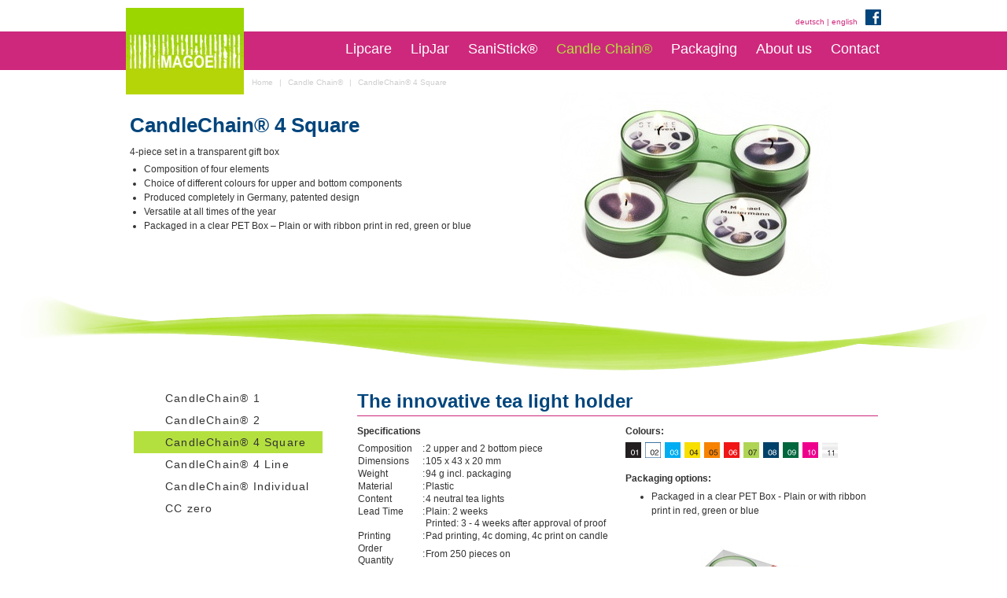

--- FILE ---
content_type: text/html; charset=iso-8859-1
request_url: https://lip-balm.eu/english/Candle-Chain/CandleChain-4-Square/index.html
body_size: 2760
content:
<!DOCTYPE HTML PUBLIC "-//W3C//DTD HTML 4.01//EN" "http://www.w3.org/TR/html4/strict.dtd">
<html lang="en">

<head>
	<title>CandleChain® 4 Square | Candle Chain® | G&uuml;nstige Lippenpflegestifte - Witten</title>

	<meta http-equiv="Content-Type" content="text/html; charset=iso-8859-1" />

	<meta name="description" content="The innovative tea light holder    Specifications Composition  : 2 upper and 2 bottom piece Dimensions  : 105 x 43 x 20 mm Weight  : 94 g incl. packaging Material  : Plastic Content  : 4 neutral tea lights Lead Time  : Plain: 2 weeks Printed: 3 - 4 weeks" />
	<META NAME="author" CONTENT="MAGOE Consulting & Trading">
<META NAME="publisher" CONTENT="[bense.com] GmbH Dortmund">
<META NAME="copyright" CONTENT="MAGOE Consulting & Trading">
<META NAME="audience" CONTENT="Alle, All">
<META NAME="expires" CONTENT="NEVER">
<META NAME="robots" CONTENT="INDEX,FOLLOW">
<META NAME="generator" CONTENT="cms2web Content Management System">
<META NAME="keywords" CONTENT="Lippenpflegestifte, Werbemittel, Lippenpflege, Desinfektionssprays, innovative Teelichthalter">

	<link rel="stylesheet" type="text/css" href="/stream/css/styles.css" />
	<!--<link rel="stylesheet" type="text/css" href="/stream/css/nivo-slider.css" />
	<link rel="stylesheet" type="text/css" href="/stream/css/nivo-slider-default.css" />-->

	<!--[if lte IE 7]>
	<link rel="stylesheet" type="text/css" href="/stream/css/ie.css" />
	<![endif]-->

	<!--<script src="/stream/js/prototype_1_6_1_0.js" type="text/javascript" charset="utf-8"></script>-->

	<link rel="shortcut icon" href="/favicon.ico" />

	    </head>

<body id="default">
	
			<div id="nav">
				<div id="top" class="page_margins">
					<div class="page">
						<div id="logo"><a href="/index.html"><img src="/stream/images/layout/logo.jpg" /></a></div>
						<div id="language"><a href="/deutsch/index.html">deutsch</a> | <a href="/english/index.html">english</a></div>
						<div id="facebook"><a href="http://www.facebook.com/magoe.perfect.lips"><img src="/stream/images/layout/facebook_logo.jpg" /></a></div>
						<ul class="menu rmm-main-list"><li class="first"><a file_id="157" href="/english/Lipcare/index.html"  target="_self" >Lipcare</a></li><li class=""><a file_id="271" href="/english/LipJar/index.html"  target="_self" >LipJar</a></li><li class=""><a file_id="283" href="/english/SaniStick/index.html"  target="_self" >SaniStick&reg;</a></li><li class="active"><a file_id="293" href="/english/Candle-Chain/index.html"  target="_self" >Candle Chain&reg;</a></li><li class=""><a file_id="301" href="/english/Packaging/index.html"  target="_self" >Packaging</a></li><li class=""><a file_id="167" href="/english/About-us/index.html"  target="_self" >About us</a></li><li class=""><a file_id="169" href="/english/Contact/index.html"  target="_self" >Contact</a></li></ul>					</div>
				</div>
			</div>
			
			
			<div id="header">
				<div class="page_margins">
					<div class="page">
						<div id="location"><ul class="hlist"><li class="first"><a href="http://www.lippen-pflegestift.de/english/index.html"><span>Home</span></a></li><li class=""> | <a href="http://www.lippen-balsam.de/english/Candle-Chain/index.html"><span>Candle Chain®</span></a></li><li class="active"> | <a href="http://www.günstige-lippen-pflegestifte.de/english/Candle-Chain/CandleChain-4-Square/index.html"><span>CandleChain® 4 Square</span></a></li></ul></div>							<div class="subcolumns">
								<div class="c50l">
									<div class="block_content "><h1>CandleChain® 4 Square</h1><p>
	4-piece set in a transparent gift box</p>
<ul>
	<li>
		Composition of four elements</li>
	<li>
		Choice of different colours for upper and bottom components</li>
	<li>
		Produced completely in Germany, patented design</li>
	<li>
		Versatile at all times of the year</li>
	<li>
		Packaged in a clear PET Box &ndash; Plain or with ribbon print in red, green or blue</li>
</ul></div>								</div>
								<div class="c50r">
								<div class="subcr">
									<div id="mainimage"><div><img src="/stream/imagesized/bilder/candlechain/candlechain4square_490x259.jpg" border="0" /></div><script type="text/javascript" charset="utf-8">if(swfobject){swfobject.embedSWF("", "mainimage", "490", "259", "8.0.0", false, {}, {"wmode":"opaque"});}</script></div>								</div>
								</div>
							</div>
							<div id="welle"><img src="/stream/images/layout/welle.png" border="0" alt="magoe" /></div>
					</div>
				</div>
			</div>

			<div id="main">
				<div class="page_margins">
					<div class="page">
						<div id="col1">
							<div id="col1_content" class="clearfix">
								<ul class="sub_nav">
								<li class="nopath first"><a file_id="295" href="/english/Candle-Chain/CandleChain-1/index.html">CandleChain® 1</a></li><li class="nopath"><a file_id="297" href="/english/Candle-Chain/CandleChain-2/index.html">CandleChain® 2</a></li><li class="path active"><a file_id="299" href="/english/Candle-Chain/CandleChain-4-Square/index.html">CandleChain® 4 Square</a></li><li class="nopath"><a file_id="321" href="/english/Candle-Chain/CandleChain-4-Line/index.html">CandleChain® 4 Line</a></li><li class="nopath"><a file_id="323" href="/english/Candle-Chain/CandleChain-Individual/index.html">CandleChain® Individual</a></li><li class="nopath"><a file_id="325" href="/english/Candle-Chain/CC-zero/index.html">CC zero</a></li>								</ul>
															</div>
						</div>
		
						<div id="col3">
							<div id="col3_content" class="clearfix">
								<div class="contenttype_cms"><div class="block_content headline"><h1>The innovative tea light holder</h1></div><div class="subcolumns"><div class="c50l"><div class="subcl"><div class="block_content text"><p>
	<strong>Specifications</strong></p>
<table border="0" cellpadding="1" cellspacing="1">
	<tbody>
		<tr>
			<td>
				Composition</td>
			<td>
				&nbsp;:</td>
			<td>
				2 upper and 2 bottom piece</td>
		</tr>
		<tr>
			<td valign="top">
				Dimensions</td>
			<td valign="top">
				&nbsp;:</td>
			<td>
				105 x 43 x 20 mm</td>
		</tr>
		<tr>
			<td>
				Weight</td>
			<td>
				&nbsp;:</td>
			<td>
				94 g incl. packaging</td>
		</tr>
		<tr>
			<td>
				Material</td>
			<td>
				&nbsp;:</td>
			<td>
				Plastic</td>
		</tr>
		<tr>
			<td>
				Content</td>
			<td>
				&nbsp;:</td>
			<td>
				4 neutral tea lights</td>
		</tr>
		<tr>
			<td valign="top">
				Lead Time</td>
			<td valign="top">
				&nbsp;:</td>
			<td>
				Plain: 2 weeks<br />
				Printed: 3 - 4 weeks after approval of proof</td>
		</tr>
		<tr>
			<td valign="top">
				Printing</td>
			<td valign="top">
				&nbsp;:</td>
			<td>
				Pad printing, 4c doming, 4c print on candle</td>
		</tr>
		<tr>
			<td>
				Order Quantity</td>
			<td>
				&nbsp;:</td>
			<td>
				From 250 pieces on</td>
		</tr>
	</tbody>
</table></div><div class="block_content spacer"><br /><br /></div></div></div><div class="c50r"><div class="subcr"><div class="block_content text"><table width="100%" cellspacing="0" cellpadding="0" border="0">
										<tr>
											<td>
												<p>
	<strong>Colours:<br />
	</strong></p>
											</td>
										</tr>
										<tr>
											<td>
												<img class="tb_image align_bottom" src="/stream/images/bilder/lipcare/farben.jpg" alt="" title="">
											</td>
										</tr>
									</table></div><div class="block_content spacer"><br /></div><div class="block_content text"><table width="100%" cellspacing="0" cellpadding="0" border="0">
										<tr>
											<td>
												<p>
	<strong>Packaging options:<br />
	</strong></p>
<ul>
	<li>
		Packaged in a clear PET Box - Plain or with ribbon print in red, green or blue</li>
</ul>
											</td>
										</tr>
										<tr>
											<td>
												<img class="tb_image align_bottom" src="/stream/images/bilder/candlechain/4_2_candlechain_4square_petbox.jpg" alt="" title="">
											</td>
										</tr>
									</table></div></div></div></div><div class="block_content text"><p>
	<a href="/download/EN/candlechain/4_2_candlechain4square.pdf" target="_blank"><strong>Download Data Sheet
	</strong></a></p>
<p>
	<a href="/download/EN/printing_instructions.pdf" target="_blank"><strong>Download Printing Instructions
	</strong></a></p></div></div>							</div>
		
							<div id="ie_clearing">&nbsp;</div>
						</div>
					</div>	
				</div>		
			</div>
			
			<div id="footer">&copy; 2012 - 2026 by MAGOE <a href="/english/Imprint/index.html" class="wikilink internal" title="Imprint">Imprint</a> | <a href="/english/Contact/index.html" class="wikilink internal" title="Contact">Contact</a> | <a href="/english/Sitemap/index.html" class="wikilink internal" title="Sitemap">Sitemap</a> | <a href="/download/AGB-MAGOE-Consulting-Trading-en.pdf" target="_blank">AGB</a> | Design and Webservice by <a href="https://www.bense.com" target="_blank" rel="noopener">bense.com</a> | PSI Member</div>			<span class="skip wk_customer"> mct2-bchm 2026-01-21</span><span class="skip wk_wid"> wid-299</span><span class="skip wk_global"> drtm-bns 2026-01-21</span>									
			
		</div>
	</div>

	<!--<script src="/stream/js/jquery_1_8_min.js" type="text/javascript" charset="utf-8"></script>
	<script src="/stream/js/jquery.nivo.slider.min.js" type="text/javascript"></script>
	<script type="text/javascript" charset="utf-8">
		jQuery.noConflict();

		jQuery(window).load(function() {
			jQuery('#slider').nivoSlider({
				effect: 'fade',
				controlNav: false,
				directionNav: false,
				animSpeed: 1000,
				pauseTime: 6000,
				randomStart: true
			});
		});
	</script>-->

</body>

</html>
